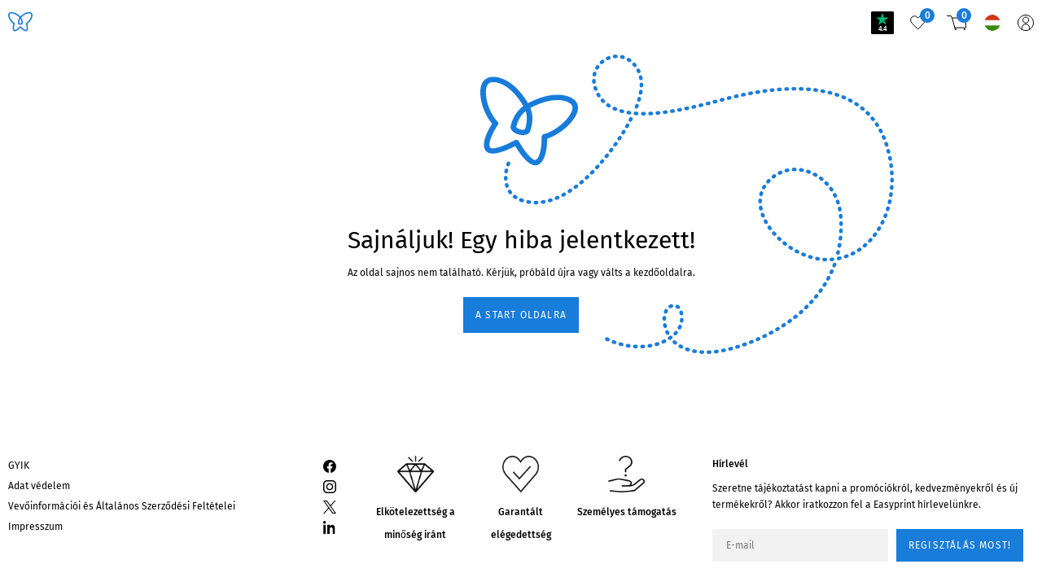

--- FILE ---
content_type: image/svg+xml
request_url: https://easyprint.com/static/images/global_noSprite/country_hu.svg
body_size: -478
content:
<svg xmlns="http://www.w3.org/2000/svg" viewBox="0 0 20 20" xml:space="preserve"><path fill="#FFF" d="M19.4 6.7H.6C.2 7.7 0 8.8 0 10s.2 2.3.6 3.3h18.8c.4-1 .6-2.2.6-3.3s-.2-2.3-.6-3.3z"/><path fill="#398B02" d="M10 20c4.4 0 8-2.8 9.4-6.7H.6C2 17.2 5.6 20 10 20z"/><path fill="#D23517" d="M10 0C5.6 0 2 2.8.6 6.7h18.8C18 2.8 14.4 0 10 0z"/></svg>